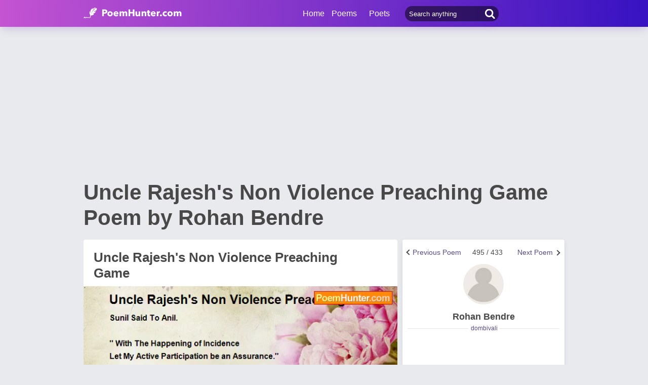

--- FILE ---
content_type: text/html; charset=utf-8
request_url: https://www.google.com/recaptcha/api2/aframe
body_size: 267
content:
<!DOCTYPE HTML><html><head><meta http-equiv="content-type" content="text/html; charset=UTF-8"></head><body><script nonce="UpUYswcOFw2SQzxP7JakIA">/** Anti-fraud and anti-abuse applications only. See google.com/recaptcha */ try{var clients={'sodar':'https://pagead2.googlesyndication.com/pagead/sodar?'};window.addEventListener("message",function(a){try{if(a.source===window.parent){var b=JSON.parse(a.data);var c=clients[b['id']];if(c){var d=document.createElement('img');d.src=c+b['params']+'&rc='+(localStorage.getItem("rc::a")?sessionStorage.getItem("rc::b"):"");window.document.body.appendChild(d);sessionStorage.setItem("rc::e",parseInt(sessionStorage.getItem("rc::e")||0)+1);localStorage.setItem("rc::h",'1768960562772');}}}catch(b){}});window.parent.postMessage("_grecaptcha_ready", "*");}catch(b){}</script></body></html>

--- FILE ---
content_type: application/javascript; charset=utf-8
request_url: https://fundingchoicesmessages.google.com/f/AGSKWxVFEF2oyPL62U8QJq4RXzRDJIAjt9U3C-BoFTzRcEXCOp--O0Zp9OY30xD3BaN2NUT0UXK-85fVAO3oi6pvpl2Mbm3pB1naxOcc0NSeD3CfNRuunn2drNyNFyXrZcWSs8k_9PoDeJWc2yV8GI24z3z8JWFCOyXHNQGca22iLuUu9aHRL6OwT17_s7Eo/_=ad_iframe&.name/ads//ad_header_/get-ad./ad_120_
body_size: -1292
content:
window['60507621-623b-4474-ac41-f9647079f4f2'] = true;